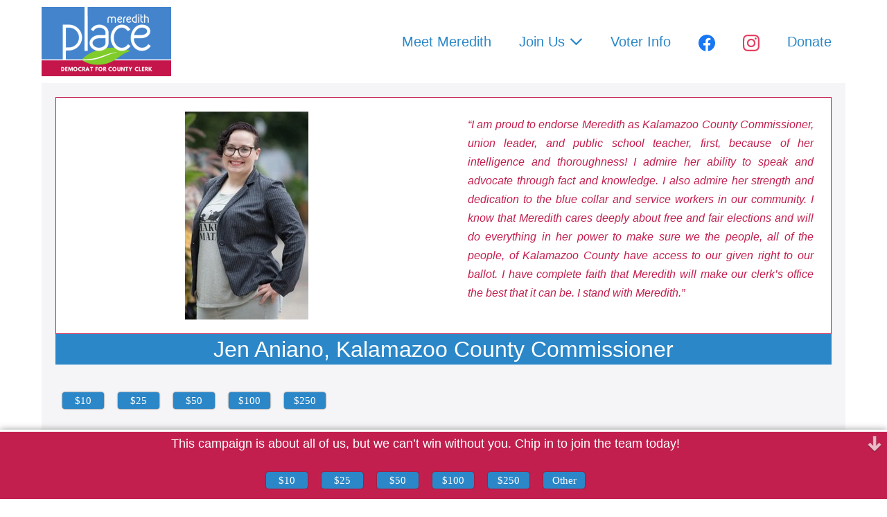

--- FILE ---
content_type: text/html; charset=UTF-8
request_url: https://meredithplace.com/jen-aniano/
body_size: 11912
content:
<!DOCTYPE html>

<html lang="en-US">

<head>
	<meta charset="UTF-8">
	<meta name="viewport" content="width=device-width, initial-scale=1">
	<link rel="profile" href="http://gmpg.org/xfn/11">
	<title>Jen Aniano &#x2d; Kalamazoo County Commissioner &#x2d; Meredith Place for Kalamazoo County Clerk/Register</title>

<!-- The SEO Framework by Sybre Waaijer -->
<meta name="robots" content="max-snippet:-1,max-image-preview:standard,max-video-preview:-1" />
<link rel="canonical" href="https://meredithplace.com/jen-aniano/" />
<meta name="description" content="&ldquo;I am proud to endorse Meredith as Kalamazoo County Commissioner, union leader, and public school teacher, first, because of her intelligence and thoroughness!" />
<meta property="og:type" content="article" />
<meta property="og:locale" content="en_US" />
<meta property="og:site_name" content="Meredith Place for Kalamazoo County Clerk/Register" />
<meta property="og:title" content="Jen Aniano &#x2d; Kalamazoo County Commissioner &#x2d; Meredith Place for Kalamazoo County Clerk/Register" />
<meta property="og:description" content="&ldquo;I am proud to endorse Meredith as Kalamazoo County Commissioner, union leader, and public school teacher, first, because of her intelligence and thoroughness! I admire her ability to speak and&#8230;" />
<meta property="og:url" content="https://meredithplace.com/jen-aniano/" />
<meta property="og:image" content="https://meredithplace.com/wp-content/uploads/2020/06/jen_aniano_300.png" />
<meta property="og:image:width" content="300" />
<meta property="og:image:height" content="300" />
<meta property="article:published_time" content="2020-06-08T01:39:19+00:00" />
<meta property="article:modified_time" content="2020-06-10T14:21:07+00:00" />
<meta name="twitter:card" content="summary_large_image" />
<meta name="twitter:title" content="Jen Aniano &#x2d; Kalamazoo County Commissioner &#x2d; Meredith Place for Kalamazoo County Clerk/Register" />
<meta name="twitter:description" content="&ldquo;I am proud to endorse Meredith as Kalamazoo County Commissioner, union leader, and public school teacher, first, because of her intelligence and thoroughness! I admire her ability to speak and&#8230;" />
<meta name="twitter:image" content="https://meredithplace.com/wp-content/uploads/2020/06/jen_aniano_300.png" />
<meta name="google-site-verification" content="gAo89rebypOVPpnnmpM_S2S82vHOXnGwCzqcnvpH_cE" />
<script type="application/ld+json">{"@context":"https://schema.org","@graph":[{"@type":"WebSite","@id":"https://meredithplace.com/#/schema/WebSite","url":"https://meredithplace.com/","name":"Meredith Place for Kalamazoo County Clerk/Register","inLanguage":"en-US","potentialAction":{"@type":"SearchAction","target":{"@type":"EntryPoint","urlTemplate":"https://meredithplace.com/search/{search_term_string}/"},"query-input":"required name=search_term_string"},"publisher":{"@type":"Organization","@id":"https://meredithplace.com/#/schema/Organization","name":"Meredith Place for Kalamazoo County Clerk/Register","url":"https://meredithplace.com/","logo":{"@type":"ImageObject","url":"https://meredithplace.com/wp-content/uploads/2020/05/logo_100.png","contentUrl":"https://meredithplace.com/wp-content/uploads/2020/05/logo_100.png","width":187,"height":100}}},{"@type":"WebPage","@id":"https://meredithplace.com/jen-aniano/","url":"https://meredithplace.com/jen-aniano/","name":"Jen Aniano &#x2d; Kalamazoo County Commissioner &#x2d; Meredith Place for Kalamazoo County Clerk/Register","description":"&ldquo;I am proud to endorse Meredith as Kalamazoo County Commissioner, union leader, and public school teacher, first, because of her intelligence and thoroughness!","inLanguage":"en-US","isPartOf":{"@id":"https://meredithplace.com/#/schema/WebSite"},"breadcrumb":{"@type":"BreadcrumbList","@id":"https://meredithplace.com/#/schema/BreadcrumbList","itemListElement":[{"@type":"ListItem","position":1,"item":"https://meredithplace.com/","name":"Meredith Place for Kalamazoo County Clerk/Register"},{"@type":"ListItem","position":2,"item":"https://meredithplace.com/category/endorsement/","name":"Category: Endorsement"},{"@type":"ListItem","position":3,"name":"Jen Aniano &#x2d; Kalamazoo County Commissioner"}]},"potentialAction":{"@type":"ReadAction","target":"https://meredithplace.com/jen-aniano/"},"datePublished":"2020-06-08T01:39:19+00:00","dateModified":"2020-06-10T14:21:07+00:00","author":{"@type":"Person","@id":"https://meredithplace.com/#/schema/Person/b4fc547f2bf96f06df6e0f9be8be02e6","name":"meredith_admin"}}]}</script>
<!-- / The SEO Framework by Sybre Waaijer | 88.11ms meta | 16.02ms boot -->

<link rel='dns-prefetch' href='//maxcdn.bootstrapcdn.com' />
		<style class="wpbf-google-fonts"></style>
		<style id='wp-img-auto-sizes-contain-inline-css'>
img:is([sizes=auto i],[sizes^="auto," i]){contain-intrinsic-size:3000px 1500px}
/*# sourceURL=wp-img-auto-sizes-contain-inline-css */
</style>
<link rel='stylesheet' id='sbi_styles-css' href='https://meredithplace.com/wp-content/plugins/instagram-feed/css/sbi-styles.min.css' media='all' />
<style id='wp-block-library-inline-css'>
:root{--wp-block-synced-color:#7a00df;--wp-block-synced-color--rgb:122,0,223;--wp-bound-block-color:var(--wp-block-synced-color);--wp-editor-canvas-background:#ddd;--wp-admin-theme-color:#007cba;--wp-admin-theme-color--rgb:0,124,186;--wp-admin-theme-color-darker-10:#006ba1;--wp-admin-theme-color-darker-10--rgb:0,107,160.5;--wp-admin-theme-color-darker-20:#005a87;--wp-admin-theme-color-darker-20--rgb:0,90,135;--wp-admin-border-width-focus:2px}@media (min-resolution:192dpi){:root{--wp-admin-border-width-focus:1.5px}}.wp-element-button{cursor:pointer}:root .has-very-light-gray-background-color{background-color:#eee}:root .has-very-dark-gray-background-color{background-color:#313131}:root .has-very-light-gray-color{color:#eee}:root .has-very-dark-gray-color{color:#313131}:root .has-vivid-green-cyan-to-vivid-cyan-blue-gradient-background{background:linear-gradient(135deg,#00d084,#0693e3)}:root .has-purple-crush-gradient-background{background:linear-gradient(135deg,#34e2e4,#4721fb 50%,#ab1dfe)}:root .has-hazy-dawn-gradient-background{background:linear-gradient(135deg,#faaca8,#dad0ec)}:root .has-subdued-olive-gradient-background{background:linear-gradient(135deg,#fafae1,#67a671)}:root .has-atomic-cream-gradient-background{background:linear-gradient(135deg,#fdd79a,#004a59)}:root .has-nightshade-gradient-background{background:linear-gradient(135deg,#330968,#31cdcf)}:root .has-midnight-gradient-background{background:linear-gradient(135deg,#020381,#2874fc)}:root{--wp--preset--font-size--normal:16px;--wp--preset--font-size--huge:42px}.has-regular-font-size{font-size:1em}.has-larger-font-size{font-size:2.625em}.has-normal-font-size{font-size:var(--wp--preset--font-size--normal)}.has-huge-font-size{font-size:var(--wp--preset--font-size--huge)}.has-text-align-center{text-align:center}.has-text-align-left{text-align:left}.has-text-align-right{text-align:right}.has-fit-text{white-space:nowrap!important}#end-resizable-editor-section{display:none}.aligncenter{clear:both}.items-justified-left{justify-content:flex-start}.items-justified-center{justify-content:center}.items-justified-right{justify-content:flex-end}.items-justified-space-between{justify-content:space-between}.screen-reader-text{border:0;clip-path:inset(50%);height:1px;margin:-1px;overflow:hidden;padding:0;position:absolute;width:1px;word-wrap:normal!important}.screen-reader-text:focus{background-color:#ddd;clip-path:none;color:#444;display:block;font-size:1em;height:auto;left:5px;line-height:normal;padding:15px 23px 14px;text-decoration:none;top:5px;width:auto;z-index:100000}html :where(.has-border-color){border-style:solid}html :where([style*=border-top-color]){border-top-style:solid}html :where([style*=border-right-color]){border-right-style:solid}html :where([style*=border-bottom-color]){border-bottom-style:solid}html :where([style*=border-left-color]){border-left-style:solid}html :where([style*=border-width]){border-style:solid}html :where([style*=border-top-width]){border-top-style:solid}html :where([style*=border-right-width]){border-right-style:solid}html :where([style*=border-bottom-width]){border-bottom-style:solid}html :where([style*=border-left-width]){border-left-style:solid}html :where(img[class*=wp-image-]){height:auto;max-width:100%}:where(figure){margin:0 0 1em}html :where(.is-position-sticky){--wp-admin--admin-bar--position-offset:var(--wp-admin--admin-bar--height,0px)}@media screen and (max-width:600px){html :where(.is-position-sticky){--wp-admin--admin-bar--position-offset:0px}}

/*# sourceURL=wp-block-library-inline-css */
</style><style id='global-styles-inline-css'>
:root{--wp--preset--aspect-ratio--square: 1;--wp--preset--aspect-ratio--4-3: 4/3;--wp--preset--aspect-ratio--3-4: 3/4;--wp--preset--aspect-ratio--3-2: 3/2;--wp--preset--aspect-ratio--2-3: 2/3;--wp--preset--aspect-ratio--16-9: 16/9;--wp--preset--aspect-ratio--9-16: 9/16;--wp--preset--color--black: #000000;--wp--preset--color--cyan-bluish-gray: #abb8c3;--wp--preset--color--white: #ffffff;--wp--preset--color--pale-pink: #f78da7;--wp--preset--color--vivid-red: #cf2e2e;--wp--preset--color--luminous-vivid-orange: #ff6900;--wp--preset--color--luminous-vivid-amber: #fcb900;--wp--preset--color--light-green-cyan: #7bdcb5;--wp--preset--color--vivid-green-cyan: #00d084;--wp--preset--color--pale-cyan-blue: #8ed1fc;--wp--preset--color--vivid-cyan-blue: #0693e3;--wp--preset--color--vivid-purple: #9b51e0;--wp--preset--gradient--vivid-cyan-blue-to-vivid-purple: linear-gradient(135deg,rgb(6,147,227) 0%,rgb(155,81,224) 100%);--wp--preset--gradient--light-green-cyan-to-vivid-green-cyan: linear-gradient(135deg,rgb(122,220,180) 0%,rgb(0,208,130) 100%);--wp--preset--gradient--luminous-vivid-amber-to-luminous-vivid-orange: linear-gradient(135deg,rgb(252,185,0) 0%,rgb(255,105,0) 100%);--wp--preset--gradient--luminous-vivid-orange-to-vivid-red: linear-gradient(135deg,rgb(255,105,0) 0%,rgb(207,46,46) 100%);--wp--preset--gradient--very-light-gray-to-cyan-bluish-gray: linear-gradient(135deg,rgb(238,238,238) 0%,rgb(169,184,195) 100%);--wp--preset--gradient--cool-to-warm-spectrum: linear-gradient(135deg,rgb(74,234,220) 0%,rgb(151,120,209) 20%,rgb(207,42,186) 40%,rgb(238,44,130) 60%,rgb(251,105,98) 80%,rgb(254,248,76) 100%);--wp--preset--gradient--blush-light-purple: linear-gradient(135deg,rgb(255,206,236) 0%,rgb(152,150,240) 100%);--wp--preset--gradient--blush-bordeaux: linear-gradient(135deg,rgb(254,205,165) 0%,rgb(254,45,45) 50%,rgb(107,0,62) 100%);--wp--preset--gradient--luminous-dusk: linear-gradient(135deg,rgb(255,203,112) 0%,rgb(199,81,192) 50%,rgb(65,88,208) 100%);--wp--preset--gradient--pale-ocean: linear-gradient(135deg,rgb(255,245,203) 0%,rgb(182,227,212) 50%,rgb(51,167,181) 100%);--wp--preset--gradient--electric-grass: linear-gradient(135deg,rgb(202,248,128) 0%,rgb(113,206,126) 100%);--wp--preset--gradient--midnight: linear-gradient(135deg,rgb(2,3,129) 0%,rgb(40,116,252) 100%);--wp--preset--font-size--small: 14px;--wp--preset--font-size--medium: 20px;--wp--preset--font-size--large: 20px;--wp--preset--font-size--x-large: 42px;--wp--preset--font-size--tiny: 12px;--wp--preset--font-size--regular: 16px;--wp--preset--font-size--larger: 32px;--wp--preset--font-size--extra: 44px;--wp--preset--spacing--20: 0.44rem;--wp--preset--spacing--30: 0.67rem;--wp--preset--spacing--40: 1rem;--wp--preset--spacing--50: 1.5rem;--wp--preset--spacing--60: 2.25rem;--wp--preset--spacing--70: 3.38rem;--wp--preset--spacing--80: 5.06rem;--wp--preset--shadow--natural: 6px 6px 9px rgba(0, 0, 0, 0.2);--wp--preset--shadow--deep: 12px 12px 50px rgba(0, 0, 0, 0.4);--wp--preset--shadow--sharp: 6px 6px 0px rgba(0, 0, 0, 0.2);--wp--preset--shadow--outlined: 6px 6px 0px -3px rgb(255, 255, 255), 6px 6px rgb(0, 0, 0);--wp--preset--shadow--crisp: 6px 6px 0px rgb(0, 0, 0);}:root { --wp--style--global--content-size: 1000px;--wp--style--global--wide-size: 1400px; }:where(body) { margin: 0; }.wp-site-blocks > .alignleft { float: left; margin-right: 2em; }.wp-site-blocks > .alignright { float: right; margin-left: 2em; }.wp-site-blocks > .aligncenter { justify-content: center; margin-left: auto; margin-right: auto; }:where(.wp-site-blocks) > * { margin-block-start: 24px; margin-block-end: 0; }:where(.wp-site-blocks) > :first-child { margin-block-start: 0; }:where(.wp-site-blocks) > :last-child { margin-block-end: 0; }:root { --wp--style--block-gap: 24px; }:root :where(.is-layout-flow) > :first-child{margin-block-start: 0;}:root :where(.is-layout-flow) > :last-child{margin-block-end: 0;}:root :where(.is-layout-flow) > *{margin-block-start: 24px;margin-block-end: 0;}:root :where(.is-layout-constrained) > :first-child{margin-block-start: 0;}:root :where(.is-layout-constrained) > :last-child{margin-block-end: 0;}:root :where(.is-layout-constrained) > *{margin-block-start: 24px;margin-block-end: 0;}:root :where(.is-layout-flex){gap: 24px;}:root :where(.is-layout-grid){gap: 24px;}.is-layout-flow > .alignleft{float: left;margin-inline-start: 0;margin-inline-end: 2em;}.is-layout-flow > .alignright{float: right;margin-inline-start: 2em;margin-inline-end: 0;}.is-layout-flow > .aligncenter{margin-left: auto !important;margin-right: auto !important;}.is-layout-constrained > .alignleft{float: left;margin-inline-start: 0;margin-inline-end: 2em;}.is-layout-constrained > .alignright{float: right;margin-inline-start: 2em;margin-inline-end: 0;}.is-layout-constrained > .aligncenter{margin-left: auto !important;margin-right: auto !important;}.is-layout-constrained > :where(:not(.alignleft):not(.alignright):not(.alignfull)){max-width: var(--wp--style--global--content-size);margin-left: auto !important;margin-right: auto !important;}.is-layout-constrained > .alignwide{max-width: var(--wp--style--global--wide-size);}body .is-layout-flex{display: flex;}.is-layout-flex{flex-wrap: wrap;align-items: center;}.is-layout-flex > :is(*, div){margin: 0;}body .is-layout-grid{display: grid;}.is-layout-grid > :is(*, div){margin: 0;}body{padding-top: 0px;padding-right: 0px;padding-bottom: 0px;padding-left: 0px;}a:where(:not(.wp-element-button)){text-decoration: underline;}:root :where(.wp-element-button, .wp-block-button__link){background-color: #32373c;border-width: 0;color: #fff;font-family: inherit;font-size: inherit;font-style: inherit;font-weight: inherit;letter-spacing: inherit;line-height: inherit;padding-top: calc(0.667em + 2px);padding-right: calc(1.333em + 2px);padding-bottom: calc(0.667em + 2px);padding-left: calc(1.333em + 2px);text-decoration: none;text-transform: inherit;}.has-black-color{color: var(--wp--preset--color--black) !important;}.has-cyan-bluish-gray-color{color: var(--wp--preset--color--cyan-bluish-gray) !important;}.has-white-color{color: var(--wp--preset--color--white) !important;}.has-pale-pink-color{color: var(--wp--preset--color--pale-pink) !important;}.has-vivid-red-color{color: var(--wp--preset--color--vivid-red) !important;}.has-luminous-vivid-orange-color{color: var(--wp--preset--color--luminous-vivid-orange) !important;}.has-luminous-vivid-amber-color{color: var(--wp--preset--color--luminous-vivid-amber) !important;}.has-light-green-cyan-color{color: var(--wp--preset--color--light-green-cyan) !important;}.has-vivid-green-cyan-color{color: var(--wp--preset--color--vivid-green-cyan) !important;}.has-pale-cyan-blue-color{color: var(--wp--preset--color--pale-cyan-blue) !important;}.has-vivid-cyan-blue-color{color: var(--wp--preset--color--vivid-cyan-blue) !important;}.has-vivid-purple-color{color: var(--wp--preset--color--vivid-purple) !important;}.has-black-background-color{background-color: var(--wp--preset--color--black) !important;}.has-cyan-bluish-gray-background-color{background-color: var(--wp--preset--color--cyan-bluish-gray) !important;}.has-white-background-color{background-color: var(--wp--preset--color--white) !important;}.has-pale-pink-background-color{background-color: var(--wp--preset--color--pale-pink) !important;}.has-vivid-red-background-color{background-color: var(--wp--preset--color--vivid-red) !important;}.has-luminous-vivid-orange-background-color{background-color: var(--wp--preset--color--luminous-vivid-orange) !important;}.has-luminous-vivid-amber-background-color{background-color: var(--wp--preset--color--luminous-vivid-amber) !important;}.has-light-green-cyan-background-color{background-color: var(--wp--preset--color--light-green-cyan) !important;}.has-vivid-green-cyan-background-color{background-color: var(--wp--preset--color--vivid-green-cyan) !important;}.has-pale-cyan-blue-background-color{background-color: var(--wp--preset--color--pale-cyan-blue) !important;}.has-vivid-cyan-blue-background-color{background-color: var(--wp--preset--color--vivid-cyan-blue) !important;}.has-vivid-purple-background-color{background-color: var(--wp--preset--color--vivid-purple) !important;}.has-black-border-color{border-color: var(--wp--preset--color--black) !important;}.has-cyan-bluish-gray-border-color{border-color: var(--wp--preset--color--cyan-bluish-gray) !important;}.has-white-border-color{border-color: var(--wp--preset--color--white) !important;}.has-pale-pink-border-color{border-color: var(--wp--preset--color--pale-pink) !important;}.has-vivid-red-border-color{border-color: var(--wp--preset--color--vivid-red) !important;}.has-luminous-vivid-orange-border-color{border-color: var(--wp--preset--color--luminous-vivid-orange) !important;}.has-luminous-vivid-amber-border-color{border-color: var(--wp--preset--color--luminous-vivid-amber) !important;}.has-light-green-cyan-border-color{border-color: var(--wp--preset--color--light-green-cyan) !important;}.has-vivid-green-cyan-border-color{border-color: var(--wp--preset--color--vivid-green-cyan) !important;}.has-pale-cyan-blue-border-color{border-color: var(--wp--preset--color--pale-cyan-blue) !important;}.has-vivid-cyan-blue-border-color{border-color: var(--wp--preset--color--vivid-cyan-blue) !important;}.has-vivid-purple-border-color{border-color: var(--wp--preset--color--vivid-purple) !important;}.has-vivid-cyan-blue-to-vivid-purple-gradient-background{background: var(--wp--preset--gradient--vivid-cyan-blue-to-vivid-purple) !important;}.has-light-green-cyan-to-vivid-green-cyan-gradient-background{background: var(--wp--preset--gradient--light-green-cyan-to-vivid-green-cyan) !important;}.has-luminous-vivid-amber-to-luminous-vivid-orange-gradient-background{background: var(--wp--preset--gradient--luminous-vivid-amber-to-luminous-vivid-orange) !important;}.has-luminous-vivid-orange-to-vivid-red-gradient-background{background: var(--wp--preset--gradient--luminous-vivid-orange-to-vivid-red) !important;}.has-very-light-gray-to-cyan-bluish-gray-gradient-background{background: var(--wp--preset--gradient--very-light-gray-to-cyan-bluish-gray) !important;}.has-cool-to-warm-spectrum-gradient-background{background: var(--wp--preset--gradient--cool-to-warm-spectrum) !important;}.has-blush-light-purple-gradient-background{background: var(--wp--preset--gradient--blush-light-purple) !important;}.has-blush-bordeaux-gradient-background{background: var(--wp--preset--gradient--blush-bordeaux) !important;}.has-luminous-dusk-gradient-background{background: var(--wp--preset--gradient--luminous-dusk) !important;}.has-pale-ocean-gradient-background{background: var(--wp--preset--gradient--pale-ocean) !important;}.has-electric-grass-gradient-background{background: var(--wp--preset--gradient--electric-grass) !important;}.has-midnight-gradient-background{background: var(--wp--preset--gradient--midnight) !important;}.has-small-font-size{font-size: var(--wp--preset--font-size--small) !important;}.has-medium-font-size{font-size: var(--wp--preset--font-size--medium) !important;}.has-large-font-size{font-size: var(--wp--preset--font-size--large) !important;}.has-x-large-font-size{font-size: var(--wp--preset--font-size--x-large) !important;}.has-tiny-font-size{font-size: var(--wp--preset--font-size--tiny) !important;}.has-regular-font-size{font-size: var(--wp--preset--font-size--regular) !important;}.has-larger-font-size{font-size: var(--wp--preset--font-size--larger) !important;}.has-extra-font-size{font-size: var(--wp--preset--font-size--extra) !important;}
/*# sourceURL=global-styles-inline-css */
</style>

<link rel='stylesheet' id='siteorigin-panels-front-css' href='https://meredithplace.com/wp-content/plugins/siteorigin-panels/css/front-flex.min.css' media='all' />
<link rel='stylesheet' id='sow-image-default-c67d20f9f743-283-css' href='https://meredithplace.com/wp-content/uploads/siteorigin-widgets/sow-image-default-c67d20f9f743-283.css' media='all' />
<link rel='stylesheet' id='sow-headline-default-158a8390f9e8-283-css' href='https://meredithplace.com/wp-content/uploads/siteorigin-widgets/sow-headline-default-158a8390f9e8-283.css' media='all' />
<link rel='stylesheet' id='cff-css' href='https://meredithplace.com/wp-content/plugins/custom-facebook-feed/assets/css/cff-style.min.css' media='all' />
<link rel='stylesheet' id='sb-font-awesome-css' href='https://maxcdn.bootstrapcdn.com/font-awesome/4.7.0/css/font-awesome.min.css' media='all' />
<link rel='stylesheet' id='wpbf-icon-font-css' href='https://meredithplace.com/wp-content/themes/page-builder-framework/css/min/iconfont-min.css' media='all' />
<link rel='stylesheet' id='wpbf-style-css' href='https://meredithplace.com/wp-content/themes/page-builder-framework/css/min/style-min.css' media='all' />
<link rel='stylesheet' id='wpbf-responsive-css' href='https://meredithplace.com/wp-content/themes/page-builder-framework/css/min/responsive-min.css' media='all' />
<link rel='stylesheet' id='wpbf-premium-css' href='https://meredithplace.com/wp-content/plugins/wpbf-premium/css/wpbf-premium.css' media='all' />
<style id='wpbf-premium-inline-css'>
body,button,input,optgroup,select,textarea,h1,h2,h3,h4,h5,h6{font-family:-apple-system,BlinkMacSystemFont,"Segoe UI",Roboto,Oxygen-Sans,Ubuntu,Cantarell,"Helvetica Neue",sans-serif;font-weight:400;font-style:normal;}@media screen and (max-width:768px){.scrolltop{right:10px;bottom:10px;}}.scrolltop{border-radius:10px;}.wpbf-button,input[type="submit"]{background:#2b87c8;}.wpbf-button-primary{background:#2b87c8;}.wp-block-button__link:not(.has-background){background:#2b87c8;}.is-style-outline .wp-block-button__link:not(.has-text-color){border-color:#2b87c8;color:#2b87c8;}.wpbf-archive-content .wpbf-post{text-align:left;}.wpbf-nav-wrapper{padding-top:10px;padding-bottom:10px;}.wpbf-navigation:not(.wpbf-navigation-transparent):not(.wpbf-navigation-active){background-color:#ffffff;}.wpbf-navigation .wpbf-menu a,.wpbf-mobile-menu a,.wpbf-close{color:#2b87c8;}.wpbf-navigation .wpbf-menu a:hover,.wpbf-mobile-menu a:hover{color:#c31f4e;}.wpbf-navigation .wpbf-menu > .current-menu-item > a,.wpbf-mobile-menu > .current-menu-item > a{color:#c31f4e!important;}.wpbf-navigation .wpbf-menu a,.wpbf-mobile-menu a{font-size:20px;}.wpbf-sub-menu > .menu-item-has-children:not(.wpbf-mega-menu) .sub-menu{width:268px;}.wpbf-navigation .wpbf-menu .sub-menu a{font-size:16px;}.wpbf-page-footer{background-color:#e8e8e8;}.wpbf-navigation-transparent,.wpbf-navigation-transparent .wpbf-mobile-nav-wrapper{background-color:rgba(255,255,255,0.6);}.wpbf-navigation .wpbf-menu .wpbf-cta-menu-item a,.wpbf-mobile-menu .wpbf-cta-menu-item a{background:#2b87c8;}.wpbf-navigation .wpbf-menu .wpbf-cta-menu-item a:hover,.wpbf-mobile-menu .wpbf-cta-menu-item a:hover{color:;}.wpbf-navigation .wpbf-menu .wpbf-cta-menu-item a:hover,.wpbf-mobile-menu .wpbf-cta-menu-item a:hover{background:#2b87c8;}
/*# sourceURL=wpbf-premium-inline-css */
</style>
<script src="https://meredithplace.com/wp-includes/js/jquery/jquery.min.js" id="jquery-core-js"></script>

		<!-- GA Google Analytics @ https://m0n.co/ga -->
		<script>
			(function(i,s,o,g,r,a,m){i['GoogleAnalyticsObject']=r;i[r]=i[r]||function(){
			(i[r].q=i[r].q||[]).push(arguments)},i[r].l=1*new Date();a=s.createElement(o),
			m=s.getElementsByTagName(o)[0];a.async=1;a.src=g;m.parentNode.insertBefore(a,m)
			})(window,document,'script','https://www.google-analytics.com/analytics.js','ga');
			ga('create', 'UA-165917412-5', 'auto');
			ga('send', 'pageview');
		</script>

	        <style>
            span[class*="simple-icon-"] {
            	width: 1.5rem;
            	height: 1.5rem;
            	display: inline-block;

            }
            span[class*="simple-icon-"] svg {
            	display: inline-block;
            	vertical-align: middle;
                height: inherit;
                width: inherit;
            }
        </style>
    <link rel="pingback" href="https://meredithplace.com/xmlrpc.php"><style>.recentcomments a{display:inline !important;padding:0 !important;margin:0 !important;}</style><!-- Instagram Feed CSS -->
<style type="text/css">
#sb_instagram .sbi_photo {
    height: auto !important;
    background: none !important;
}
#sb_instagram .sbi_photo img {
    display: block !important;
}
</style>
<style media="all" id="siteorigin-panels-layouts-head">/* Layout 283 */ #pgc-283-0-0 , #pgc-283-0-1 { width:50%;width:calc(50% - ( 0.5 * 30px ) ) } #pg-283-0 , #pl-283 .so-panel:last-of-type { margin-bottom:0px } #pgc-283-1-0 , #pgc-283-2-0 { width:100%;width:calc(100% - ( 0 * 30px ) ) } #pg-283-1 , #pl-283 .so-panel { margin-bottom:30px } #pg-283-0> .panel-row-style { background-color:#ffffff;border:1px solid #c31f4e;padding:5px 5px 5px 5px } #pg-283-0.panel-has-style > .panel-row-style, #pg-283-0.panel-no-style { -webkit-align-items:center;align-items:center } #pgc-283-0-0> .panel-cell-style { color:#c31f4e;padding:10px 10px 10px 10px } #pgc-283-0-0 , #pgc-283-0-1 { align-self:auto } #pgc-283-0-1> .panel-cell-style { color:#c31f4e;padding:20px 20px 20px 20px } #pg-283-1.panel-has-style > .panel-row-style, #pg-283-1.panel-no-style , #pg-283-2.panel-has-style > .panel-row-style, #pg-283-2.panel-no-style { -webkit-align-items:flex-start;align-items:flex-start } #panel-283-1-0-0> .panel-widget-style { background-color:#2b87c8 } @media (max-width:780px){ #pg-283-0.panel-no-style, #pg-283-0.panel-has-style > .panel-row-style, #pg-283-0 , #pg-283-1.panel-no-style, #pg-283-1.panel-has-style > .panel-row-style, #pg-283-1 , #pg-283-2.panel-no-style, #pg-283-2.panel-has-style > .panel-row-style, #pg-283-2 { -webkit-flex-direction:column;-ms-flex-direction:column;flex-direction:column } #pg-283-0 > .panel-grid-cell , #pg-283-0 > .panel-row-style > .panel-grid-cell , #pg-283-1 > .panel-grid-cell , #pg-283-1 > .panel-row-style > .panel-grid-cell , #pg-283-2 > .panel-grid-cell , #pg-283-2 > .panel-row-style > .panel-grid-cell { width:100%;margin-right:0 } #pgc-283-0-0 { margin-bottom:30px } #pl-283 .panel-grid-cell { padding:0 } #pl-283 .panel-grid .panel-grid-cell-empty { display:none } #pl-283 .panel-grid .panel-grid-cell-mobile-last { margin-bottom:0px } #pgc-283-0-1> .panel-cell-style { padding:10px 10px 10px 10px }  } </style><link rel="icon" href="https://meredithplace.com/wp-content/uploads/2020/05/cropped-favicon-32x32.png" sizes="32x32" />
<link rel="icon" href="https://meredithplace.com/wp-content/uploads/2020/05/cropped-favicon-192x192.png" sizes="192x192" />
<link rel="apple-touch-icon" href="https://meredithplace.com/wp-content/uploads/2020/05/cropped-favicon-180x180.png" />
<meta name="msapplication-TileImage" content="https://meredithplace.com/wp-content/uploads/2020/05/cropped-favicon-270x270.png" />
		<style id="wp-custom-css">
			#inner-content {
	padding-top: 0px;

}

.wpbf-page-footer { 
	margin-bottom: 100px;
}

.wpbf-sub-menu > .menu-item-has-children > .sub-menu {
    border-radius: 8px;
}

.wpbf-cta-menu-item a {
	border-radius: 8px;
}		</style>
		<link rel='stylesheet' id='so-css-page-builder-framework-css' href='https://meredithplace.com/wp-content/uploads/so-css/so-css-page-builder-framework.css' media='all' />
<link rel='stylesheet' id='sow-headline-default-bea1953a34e4-283-css' href='https://meredithplace.com/wp-content/uploads/siteorigin-widgets/sow-headline-default-bea1953a34e4-283.css' media='all' />
</head>

<body class="wp-singular post-template-default single single-post postid-283 single-format-standard wp-custom-logo wp-theme-page-builder-framework siteorigin-panels siteorigin-panels-before-js wpbf wpbf-jen-aniano wpbf-no-sidebar" itemscope="itemscope" itemtype="https://schema.org/Blog">

	<a class="screen-reader-text skip-link" href="#content" title="Skip to content">Skip to content</a>

	
	
	<div id="container" class="hfeed wpbf-page">

		
		
<header id="header" class="wpbf-page-header" itemscope="itemscope" itemtype="https://schema.org/WPHeader">

	
	
	<div class="wpbf-navigation" data-sub-menu-animation-duration="250">

		
		
<div class="wpbf-container wpbf-container-center wpbf-visible-large wpbf-nav-wrapper wpbf-menu-right">

	<div class="wpbf-grid wpbf-grid-collapse">

		<div class="wpbf-1-4 wpbf-logo-container">

			<div class="wpbf-logo" itemscope="itemscope" itemtype="https://schema.org/Organization"><a href="https://meredithplace.com" itemprop="url"><img src="https://meredithplace.com/wp-content/uploads/2020/05/logo_100.png" alt="Meredith Place for Kalamazoo County Clerk/Register" title="Meredith Place for Kalamazoo County Clerk/Register" width="187" height="100" itemprop="logo" /></a></div>
		</div>

		<div class="wpbf-3-4 wpbf-menu-container">

			
			<nav id="navigation" class="wpbf-clearfix" itemscope="itemscope" itemtype="https://schema.org/SiteNavigationElement" aria-label="Site Navigation">

				
				
		<style class="wpbf-mega-menu-styles">
					</style>

		<ul id="menu-main" class="wpbf-menu wpbf-sub-menu wpbf-sub-menu-align-left wpbf-sub-menu-animation-fade wpbf-menu-effect-none wpbf-menu-animation-fade wpbf-menu-align-center"><li class="menu-item"><a href="/#about">Meet Meredith</a></li>
<li class="menu-item menu-item-has-children"><a href="https://meredithplace.com/volunteer/">Join Us <i class="wpbff wpbff-arrow-down" aria-hidden="true"></i></a>
<ul class="sub-menu">
	<li class="menu-item"><a href="https://meredithplace.com/volunteer/">Volunteer/Request a Yard Sign</a></li>
	<li class="menu-item"><a target="_blank" href="https://docs.google.com/forms/d/e/1FAIpQLSdksG-GxGjWdtc6TreuWUjXqRU_7_gch405MajtC0NnCqi6BQ/viewform">Apply to be an Intern</a></li>
</ul>
</li>
<li class="menu-item"><a target="_blank" href="https://mvic.sos.state.mi.us/registervoter">Voter Info</a></li>
<li class="menu-item"><a target="_blank" href="https://www.facebook.com/vote4meredith"><span class="simple-icon-facebook" style="fill:#1877F2;"><svg role="img" xmlns="http://www.w3.org/2000/svg" viewBox="0 0 24 24"><title>Facebook</title><path d="M24 12.073c0-6.627-5.373-12-12-12s-12 5.373-12 12c0 5.99 4.388 10.954 10.125 11.854v-8.385H7.078v-3.47h3.047V9.43c0-3.007 1.792-4.669 4.533-4.669 1.312 0 2.686.235 2.686.235v2.953H15.83c-1.491 0-1.956.925-1.956 1.874v2.25h3.328l-.532 3.47h-2.796v8.385C19.612 23.027 24 18.062 24 12.073z" /></svg></span></a></li>
<li class="menu-item"><a target="_blank" href="https://www.instagram.com/vote4meredith"><span class="simple-icon-instagram" style="fill:#E4405F;"><svg role="img" viewBox="0 0 24 24" xmlns="http://www.w3.org/2000/svg"><title>Instagram</title><path d="M12 0C8.74 0 8.333.015 7.053.072 5.775.132 4.905.333 4.14.63c-.789.306-1.459.717-2.126 1.384S.935 3.35.63 4.14C.333 4.905.131 5.775.072 7.053.012 8.333 0 8.74 0 12s.015 3.667.072 4.947c.06 1.277.261 2.148.558 2.913.306.788.717 1.459 1.384 2.126.667.666 1.336 1.079 2.126 1.384.766.296 1.636.499 2.913.558C8.333 23.988 8.74 24 12 24s3.667-.015 4.947-.072c1.277-.06 2.148-.262 2.913-.558.788-.306 1.459-.718 2.126-1.384.666-.667 1.079-1.335 1.384-2.126.296-.765.499-1.636.558-2.913.06-1.28.072-1.687.072-4.947s-.015-3.667-.072-4.947c-.06-1.277-.262-2.149-.558-2.913-.306-.789-.718-1.459-1.384-2.126C21.319 1.347 20.651.935 19.86.63c-.765-.297-1.636-.499-2.913-.558C15.667.012 15.26 0 12 0zm0 2.16c3.203 0 3.585.016 4.85.071 1.17.055 1.805.249 2.227.415.562.217.96.477 1.382.896.419.42.679.819.896 1.381.164.422.36 1.057.413 2.227.057 1.266.07 1.646.07 4.85s-.015 3.585-.074 4.85c-.061 1.17-.256 1.805-.421 2.227-.224.562-.479.96-.899 1.382-.419.419-.824.679-1.38.896-.42.164-1.065.36-2.235.413-1.274.057-1.649.07-4.859.07-3.211 0-3.586-.015-4.859-.074-1.171-.061-1.816-.256-2.236-.421-.569-.224-.96-.479-1.379-.899-.421-.419-.69-.824-.9-1.38-.165-.42-.359-1.065-.42-2.235-.045-1.26-.061-1.649-.061-4.844 0-3.196.016-3.586.061-4.861.061-1.17.255-1.814.42-2.234.21-.57.479-.96.9-1.381.419-.419.81-.689 1.379-.898.42-.166 1.051-.361 2.221-.421 1.275-.045 1.65-.06 4.859-.06l.045.03zm0 3.678c-3.405 0-6.162 2.76-6.162 6.162 0 3.405 2.76 6.162 6.162 6.162 3.405 0 6.162-2.76 6.162-6.162 0-3.405-2.76-6.162-6.162-6.162zM12 16c-2.21 0-4-1.79-4-4s1.79-4 4-4 4 1.79 4 4-1.79 4-4 4zm7.846-10.405c0 .795-.646 1.44-1.44 1.44-.795 0-1.44-.646-1.44-1.44 0-.794.646-1.439 1.44-1.439.793-.001 1.44.645 1.44 1.439z" /></svg></span></a></li>
<li class="menu-item"><a target="_blank" href="https://secure.actblue.com/donate/ctemeredithplace">Donate</a></li>
</ul>
				
			</nav>

			
		</div>

	</div>

</div>

		
<div class="wpbf-mobile-menu-hamburger wpbf-hidden-large">

	<div class="wpbf-mobile-nav-wrapper wpbf-container wpbf-container-center">

		<div class="wpbf-mobile-logo-container wpbf-2-3">

			<div class="wpbf-mobile-logo" itemscope="itemscope" itemtype="https://schema.org/Organization"><a href="https://meredithplace.com" itemprop="url"><img src="https://meredithplace.com/wp-content/uploads/2020/05/logo_100.png" alt="Meredith Place for Kalamazoo County Clerk/Register" title="Meredith Place for Kalamazoo County Clerk/Register" width="187" height="100" itemprop="logo" /></a></div>
		</div>

		<div class="wpbf-menu-toggle-container wpbf-1-3">

			
			
				<button id="wpbf-mobile-menu-toggle" class="wpbf-mobile-nav-item wpbf-mobile-menu-toggle wpbff wpbff-hamburger" aria-label="Mobile Site Navigation" aria-controls="navigation" aria-expanded="false" aria-haspopup="true">
					<span class="screen-reader-text">Menu Toggle</span>
				</button>

			

			
		</div>

	</div>

	<div class="wpbf-mobile-menu-container">

		
		<nav id="mobile-navigation" itemscope="itemscope" itemtype="https://schema.org/SiteNavigationElement" aria-labelledby="wpbf-mobile-menu-toggle">

			
			<ul id="menu-main-1" class="wpbf-mobile-menu"><li class="menu-item"><a href="/#about">Meet Meredith</a></li>
<li class="menu-item menu-item-has-children"><a href="https://meredithplace.com/volunteer/">Join Us</a><button class="wpbf-submenu-toggle" aria-expanded="false"><span class="screen-reader-text">Menu Toggle</span><i class="wpbff wpbff-arrow-down" aria-hidden="true"></i></button>
<ul class="sub-menu">
	<li class="menu-item"><a href="https://meredithplace.com/volunteer/">Volunteer/Request a Yard Sign</a></li>
	<li class="menu-item"><a target="_blank" href="https://docs.google.com/forms/d/e/1FAIpQLSdksG-GxGjWdtc6TreuWUjXqRU_7_gch405MajtC0NnCqi6BQ/viewform">Apply to be an Intern</a></li>
</ul>
</li>
<li class="menu-item"><a target="_blank" href="https://mvic.sos.state.mi.us/registervoter">Voter Info</a></li>
<li class="menu-item"><a target="_blank" href="https://www.facebook.com/vote4meredith"><span class="simple-icon-facebook" style="fill:#1877F2;"><svg role="img" xmlns="http://www.w3.org/2000/svg" viewBox="0 0 24 24"><title>Facebook</title><path d="M24 12.073c0-6.627-5.373-12-12-12s-12 5.373-12 12c0 5.99 4.388 10.954 10.125 11.854v-8.385H7.078v-3.47h3.047V9.43c0-3.007 1.792-4.669 4.533-4.669 1.312 0 2.686.235 2.686.235v2.953H15.83c-1.491 0-1.956.925-1.956 1.874v2.25h3.328l-.532 3.47h-2.796v8.385C19.612 23.027 24 18.062 24 12.073z" /></svg></span></a></li>
<li class="menu-item"><a target="_blank" href="https://www.instagram.com/vote4meredith"><span class="simple-icon-instagram" style="fill:#E4405F;"><svg role="img" viewBox="0 0 24 24" xmlns="http://www.w3.org/2000/svg"><title>Instagram</title><path d="M12 0C8.74 0 8.333.015 7.053.072 5.775.132 4.905.333 4.14.63c-.789.306-1.459.717-2.126 1.384S.935 3.35.63 4.14C.333 4.905.131 5.775.072 7.053.012 8.333 0 8.74 0 12s.015 3.667.072 4.947c.06 1.277.261 2.148.558 2.913.306.788.717 1.459 1.384 2.126.667.666 1.336 1.079 2.126 1.384.766.296 1.636.499 2.913.558C8.333 23.988 8.74 24 12 24s3.667-.015 4.947-.072c1.277-.06 2.148-.262 2.913-.558.788-.306 1.459-.718 2.126-1.384.666-.667 1.079-1.335 1.384-2.126.296-.765.499-1.636.558-2.913.06-1.28.072-1.687.072-4.947s-.015-3.667-.072-4.947c-.06-1.277-.262-2.149-.558-2.913-.306-.789-.718-1.459-1.384-2.126C21.319 1.347 20.651.935 19.86.63c-.765-.297-1.636-.499-2.913-.558C15.667.012 15.26 0 12 0zm0 2.16c3.203 0 3.585.016 4.85.071 1.17.055 1.805.249 2.227.415.562.217.96.477 1.382.896.419.42.679.819.896 1.381.164.422.36 1.057.413 2.227.057 1.266.07 1.646.07 4.85s-.015 3.585-.074 4.85c-.061 1.17-.256 1.805-.421 2.227-.224.562-.479.96-.899 1.382-.419.419-.824.679-1.38.896-.42.164-1.065.36-2.235.413-1.274.057-1.649.07-4.859.07-3.211 0-3.586-.015-4.859-.074-1.171-.061-1.816-.256-2.236-.421-.569-.224-.96-.479-1.379-.899-.421-.419-.69-.824-.9-1.38-.165-.42-.359-1.065-.42-2.235-.045-1.26-.061-1.649-.061-4.844 0-3.196.016-3.586.061-4.861.061-1.17.255-1.814.42-2.234.21-.57.479-.96.9-1.381.419-.419.81-.689 1.379-.898.42-.166 1.051-.361 2.221-.421 1.275-.045 1.65-.06 4.859-.06l.045.03zm0 3.678c-3.405 0-6.162 2.76-6.162 6.162 0 3.405 2.76 6.162 6.162 6.162 3.405 0 6.162-2.76 6.162-6.162 0-3.405-2.76-6.162-6.162-6.162zM12 16c-2.21 0-4-1.79-4-4s1.79-4 4-4 4 1.79 4 4-1.79 4-4 4zm7.846-10.405c0 .795-.646 1.44-1.44 1.44-.795 0-1.44-.646-1.44-1.44 0-.794.646-1.439 1.44-1.439.793-.001 1.44.645 1.44 1.439z" /></svg></span></a></li>
<li class="menu-item"><a target="_blank" href="https://secure.actblue.com/donate/ctemeredithplace">Donate</a></li>
</ul>
			
		</nav>

		
	</div>

</div>

		
	</div>

	
</header>

		
<div id="content">

	
	
	<div id="inner-content" class="wpbf-container wpbf-container-center wpbf-padding-medium">
		
		<div class="wpbf-grid wpbf-main-grid wpbf-grid-medium">

			
			<main id="main" class="wpbf-main wpbf-medium-2-3 wpbf-single-content wpbf-post-content">

				
				
				
				
<article id="post-283" class="wpbf-post-layout-default wpbf-post-style-boxed post-283 post type-post status-publish format-standard has-post-thumbnail hentry category-endorsement wpbf-post" itemscope="itemscope" itemtype="https://schema.org/CreativeWork">

	<div class="wpbf-article-wrapper">

		
		<header class="article-header">

			
		</header>

		<section class="entry-content article-content" itemprop="text">

			
			<div id="pl-283"  class="panel-layout" ><div id="pg-283-0"  class="panel-grid panel-has-style" ><div class="panel-row-style panel-row-style-for-283-0" ><div id="pgc-283-0-0"  class="panel-grid-cell" ><div class="panel-cell-style panel-cell-style-for-283-0-0" ><div id="panel-283-0-0-0" class="so-panel widget widget_sow-image panel-first-child panel-last-child" data-index="0" ><div class="endorse_image panel-widget-style panel-widget-style-for-283-0-0-0" ><div
			
			class="so-widget-sow-image so-widget-sow-image-default-c67d20f9f743-283"
			
		>
<div class="sow-image-container">
		<img 
	src="https://meredithplace.com/wp-content/uploads/2020/06/jen_aniano_300.png" width="300" height="300" srcset="https://meredithplace.com/wp-content/uploads/2020/06/jen_aniano_300.png 300w, https://meredithplace.com/wp-content/uploads/2020/06/jen_aniano_300-150x150.png 150w" sizes="(max-width: 300px) 100vw, 300px" alt="" 		class="so-widget-image"/>
	</div>

</div></div></div></div></div><div id="pgc-283-0-1"  class="panel-grid-cell" ><div class="panel-cell-style panel-cell-style-for-283-0-1" ><div id="panel-283-0-1-0" class="so-panel widget widget_sow-editor panel-first-child panel-last-child" data-index="1" ><div
			
			class="so-widget-sow-editor so-widget-sow-editor-base"
			
		>
<div class="siteorigin-widget-tinymce textwidget">
	<p style="text-align: justify;"><em>“I am proud to endorse Meredith as Kalamazoo County Commissioner, union leader, and public school teacher, first, because of her intelligence and thoroughness! I admire her ability to speak and advocate through fact and knowledge. I also admire her strength and dedication to the blue collar and service workers in our community. I know that Meredith cares deeply about free and fair elections and will do everything in her power to make sure we the people, all of the people, of Kalamazoo County have access to our given right to our ballot. I have complete faith that Meredith will make our clerk’s office the best that it can be. I stand with Meredith.”</em></p>
</div>
</div></div></div></div></div></div><div id="pg-283-1"  class="panel-grid panel-no-style" ><div id="pgc-283-1-0"  class="panel-grid-cell" ><div id="panel-283-1-0-0" class="so-panel widget widget_sow-headline panel-first-child panel-last-child" data-index="2" ><div class="panel-widget-style panel-widget-style-for-283-1-0-0" ><div
			
			class="so-widget-sow-headline so-widget-sow-headline-default-bea1953a34e4-283"
			
		><div class="sow-headline-container ">
							<h1 class="sow-headline">
						Jen Aniano, Kalamazoo County Commissioner						</h1>
						</div>
</div></div></div></div></div><div id="pg-283-2"  class="panel-grid panel-no-style" ><div id="pgc-283-2-0"  class="panel-grid-cell" ><div id="panel-283-2-0-0" class="so-panel widget widget_sow-editor panel-first-child panel-last-child" data-index="3" ><div
			
			class="so-widget-sow-editor so-widget-sow-editor-base"
			
		>
<div class="siteorigin-widget-tinymce textwidget">
	<p><style type='text/css'>.maxbutton-1.maxbutton.maxbutton-actblue-footer-buttons{position:relative;text-decoration:none;display:inline-block;vertical-align:middle;width:60px;height:24px;border:2px solid #2b87c8;border-radius:4px 4px 4px 4px;background-color:#2b87c8;box-shadow:0px 0px 2px 0px #333333}.maxbutton-1.maxbutton.maxbutton-actblue-footer-buttons:hover{border-color:#2b87c8;background-color:white;box-shadow:0px 0px 2px 0px #333333}.maxbutton-1.maxbutton.maxbutton-actblue-footer-buttons .mb-text{color:#ffffff;font-family:Tahoma;font-size:15px;text-align:center;font-style:normal;font-weight:normal;line-height:1em;box-sizing:border-box;display:block;background-color:unset;padding:3px 0px 0px 0px;text-shadow:0px 0px 0px #2b87c8}.maxbutton-1.maxbutton.maxbutton-actblue-footer-buttons:hover .mb-text{color:#2b87c8;text-shadow:0px 0px 0px #333333}@media only screen and (min-width:0px) and (max-width:480px){.maxbutton-1.maxbutton.maxbutton-actblue-footer-buttons{width:90%}.maxbutton-1.maxbutton.maxbutton-actblue-footer-buttons .mb-text{font-size:12px}}</style><a class="maxbutton-1 maxbutton maxbutton-actblue-footer-buttons" target="_blank" rel="noopener" href="https://secure.actblue.com/donate/ctemeredithplace?amount=10"><span class='mb-text'>$10</span></a><style type='text/css'>.maxbutton-1.maxbutton.maxbutton-actblue-footer-buttons{position:relative;text-decoration:none;display:inline-block;vertical-align:middle;width:60px;height:24px;border:2px solid #2b87c8;border-radius:4px 4px 4px 4px;background-color:#2b87c8;box-shadow:0px 0px 2px 0px #333333}.maxbutton-1.maxbutton.maxbutton-actblue-footer-buttons:hover{border-color:#2b87c8;background-color:white;box-shadow:0px 0px 2px 0px #333333}.maxbutton-1.maxbutton.maxbutton-actblue-footer-buttons .mb-text{color:#ffffff;font-family:Tahoma;font-size:15px;text-align:center;font-style:normal;font-weight:normal;line-height:1em;box-sizing:border-box;display:block;background-color:unset;padding:3px 0px 0px 0px;text-shadow:0px 0px 0px #2b87c8}.maxbutton-1.maxbutton.maxbutton-actblue-footer-buttons:hover .mb-text{color:#2b87c8;text-shadow:0px 0px 0px #333333}@media only screen and (min-width:0px) and (max-width:480px){.maxbutton-1.maxbutton.maxbutton-actblue-footer-buttons{width:90%}.maxbutton-1.maxbutton.maxbutton-actblue-footer-buttons .mb-text{font-size:12px}}</style><a class="maxbutton-1 maxbutton maxbutton-actblue-footer-buttons" target="_blank" rel="noopener" href="https://secure.actblue.com/donate/ctemeredithplace?amount=25"><span class='mb-text'>$25</span></a><style type='text/css'>.maxbutton-1.maxbutton.maxbutton-actblue-footer-buttons{position:relative;text-decoration:none;display:inline-block;vertical-align:middle;width:60px;height:24px;border:2px solid #2b87c8;border-radius:4px 4px 4px 4px;background-color:#2b87c8;box-shadow:0px 0px 2px 0px #333333}.maxbutton-1.maxbutton.maxbutton-actblue-footer-buttons:hover{border-color:#2b87c8;background-color:white;box-shadow:0px 0px 2px 0px #333333}.maxbutton-1.maxbutton.maxbutton-actblue-footer-buttons .mb-text{color:#ffffff;font-family:Tahoma;font-size:15px;text-align:center;font-style:normal;font-weight:normal;line-height:1em;box-sizing:border-box;display:block;background-color:unset;padding:3px 0px 0px 0px;text-shadow:0px 0px 0px #2b87c8}.maxbutton-1.maxbutton.maxbutton-actblue-footer-buttons:hover .mb-text{color:#2b87c8;text-shadow:0px 0px 0px #333333}@media only screen and (min-width:0px) and (max-width:480px){.maxbutton-1.maxbutton.maxbutton-actblue-footer-buttons{width:90%}.maxbutton-1.maxbutton.maxbutton-actblue-footer-buttons .mb-text{font-size:12px}}</style><a class="maxbutton-1 maxbutton maxbutton-actblue-footer-buttons" target="_blank" rel="noopener" href="https://secure.actblue.com/donate/ctemeredithplace?amount=50"><span class='mb-text'>$50</span></a><style type='text/css'>.maxbutton-1.maxbutton.maxbutton-actblue-footer-buttons{position:relative;text-decoration:none;display:inline-block;vertical-align:middle;width:60px;height:24px;border:2px solid #2b87c8;border-radius:4px 4px 4px 4px;background-color:#2b87c8;box-shadow:0px 0px 2px 0px #333333}.maxbutton-1.maxbutton.maxbutton-actblue-footer-buttons:hover{border-color:#2b87c8;background-color:white;box-shadow:0px 0px 2px 0px #333333}.maxbutton-1.maxbutton.maxbutton-actblue-footer-buttons .mb-text{color:#ffffff;font-family:Tahoma;font-size:15px;text-align:center;font-style:normal;font-weight:normal;line-height:1em;box-sizing:border-box;display:block;background-color:unset;padding:3px 0px 0px 0px;text-shadow:0px 0px 0px #2b87c8}.maxbutton-1.maxbutton.maxbutton-actblue-footer-buttons:hover .mb-text{color:#2b87c8;text-shadow:0px 0px 0px #333333}@media only screen and (min-width:0px) and (max-width:480px){.maxbutton-1.maxbutton.maxbutton-actblue-footer-buttons{width:90%}.maxbutton-1.maxbutton.maxbutton-actblue-footer-buttons .mb-text{font-size:12px}}</style><a class="maxbutton-1 maxbutton maxbutton-actblue-footer-buttons" target="_blank" rel="noopener" href="https://secure.actblue.com/donate/ctemeredithplace?amount=100"><span class='mb-text'>$100</span></a><style type='text/css'>.maxbutton-1.maxbutton.maxbutton-actblue-footer-buttons{position:relative;text-decoration:none;display:inline-block;vertical-align:middle;width:60px;height:24px;border:2px solid #2b87c8;border-radius:4px 4px 4px 4px;background-color:#2b87c8;box-shadow:0px 0px 2px 0px #333333}.maxbutton-1.maxbutton.maxbutton-actblue-footer-buttons:hover{border-color:#2b87c8;background-color:white;box-shadow:0px 0px 2px 0px #333333}.maxbutton-1.maxbutton.maxbutton-actblue-footer-buttons .mb-text{color:#ffffff;font-family:Tahoma;font-size:15px;text-align:center;font-style:normal;font-weight:normal;line-height:1em;box-sizing:border-box;display:block;background-color:unset;padding:3px 0px 0px 0px;text-shadow:0px 0px 0px #2b87c8}.maxbutton-1.maxbutton.maxbutton-actblue-footer-buttons:hover .mb-text{color:#2b87c8;text-shadow:0px 0px 0px #333333}@media only screen and (min-width:0px) and (max-width:480px){.maxbutton-1.maxbutton.maxbutton-actblue-footer-buttons{width:90%}.maxbutton-1.maxbutton.maxbutton-actblue-footer-buttons .mb-text{font-size:12px}}</style><a class="maxbutton-1 maxbutton maxbutton-actblue-footer-buttons" target="_blank" rel="noopener" href="https://secure.actblue.com/donate/ctemeredithplace?amount=250"><span class='mb-text'>$250</span></a></p>
</div>
</div></div></div></div></div>
			
			
		</section>

		<footer class="article-footer">

			
		</footer>

		
	</div>

	
	


</article>

				
				
				
			</main>

			
		</div>

		
	</div>
	
	
</div>


<footer id="footer" class="wpbf-page-footer" itemscope="itemscope" itemtype="https://schema.org/WPFooter">

	
	<div class="wpbf-inner-footer wpbf-container wpbf-container-center wpbf-footer-two-columns">

		<div class="wpbf-inner-footer-left">

			Paid for by the Committee to Elect Meredith Place | 2522 E. Shore Dr. Portage, MI 49002<br />Email: info@meredithplace.com
		</div>

		
		<div class="wpbf-inner-footer-right">

			Site designed &amp; built by <a href="https://danseibertmi.com">Dan Seibert</a>
		</div>

		
	</div>

	
</footer>

	</div>


<script type="speculationrules">
{"prefetch":[{"source":"document","where":{"and":[{"href_matches":"/*"},{"not":{"href_matches":["/wp-*.php","/wp-admin/*","/wp-content/uploads/*","/wp-content/*","/wp-content/plugins/*","/wp-content/themes/page-builder-framework/*","/*\\?(.+)"]}},{"not":{"selector_matches":"a[rel~=\"nofollow\"]"}},{"not":{"selector_matches":".no-prefetch, .no-prefetch a"}}]},"eagerness":"conservative"}]}
</script>
<!-- Custom Facebook Feed JS -->
<script type="text/javascript">var cffajaxurl = "https://meredithplace.com/wp-admin/admin-ajax.php";
var cfflinkhashtags = "true";
</script>
<a class="scrolltop" rel="nofollow" href="javascript:void(0)" data-scrolltop-value="400"><span class="screen-reader-text">Scroll to Top</span><i class="wpbff wpbff-arrow-up"></i></a><!-- Instagram Feed JS -->
<script type="text/javascript">
var sbiajaxurl = "https://meredithplace.com/wp-admin/admin-ajax.php";
</script>
<script src="https://meredithplace.com/wp-content/plugins/custom-facebook-feed/assets/js/cff-scripts.min.js" id="cffscripts-js"></script>
<script id="wpbf-site-js-before">
var WpbfObj = {
			ajaxurl: "https://meredithplace.com/wp-admin/admin-ajax.php"
		};
//# sourceURL=wpbf-site-js-before
</script>
<script src="https://meredithplace.com/wp-content/themes/page-builder-framework/js/min/site-jquery-min.js" id="wpbf-site-js"></script>
<script src="https://meredithplace.com/wp-includes/js/comment-reply.min.js" id="comment-reply-js" async data-wp-strategy="async" fetchpriority="low"></script>
<script src="https://meredithplace.com/wp-content/plugins/wpbf-premium/js/site.js" id="wpbf-premium-js"></script>
<script id="icegram_main_js-js-extra">
var icegram_pre_data = {"ajax_url":"https://meredithplace.com/wp-admin/admin-ajax.php","post_obj":{"is_home":false,"page_id":283,"action":"display_messages","shortcodes":[],"cache_compatibility":"no","device":"laptop"}};
var icegram_data = {"messages":[{"post_title":"Chip in to join the team today!","type":"action-bar","theme":"hello","headline":"","icon":"","message":"\u003Ch5\u003E\u003Cspan style=\"color: #ffffff;\"\u003EThis campaign is about all of us, but we can\u2019t win without you. Chip in to join the team today!\u003C/span\u003E\u003C/h5\u003E\n\u003Cp\u003E\u003Cstyle type='text/css'\u003E.maxbutton-1.maxbutton.maxbutton-actblue-footer-buttons{position:relative;text-decoration:none;display:inline-block;vertical-align:middle;width:60px;height:24px;border:2px solid #2b87c8;border-radius:4px 4px 4px 4px;background-color:#2b87c8;box-shadow:0px 0px 2px 0px #333333}.maxbutton-1.maxbutton.maxbutton-actblue-footer-buttons:hover{border-color:#2b87c8;background-color:white;box-shadow:0px 0px 2px 0px #333333}.maxbutton-1.maxbutton.maxbutton-actblue-footer-buttons .mb-text{color:#ffffff;font-family:Tahoma;font-size:15px;text-align:center;font-style:normal;font-weight:normal;line-height:1em;box-sizing:border-box;display:block;background-color:unset;padding:3px 0px 0px 0px;text-shadow:0px 0px 0px #2b87c8}.maxbutton-1.maxbutton.maxbutton-actblue-footer-buttons:hover .mb-text{color:#2b87c8;text-shadow:0px 0px 0px #333333}@media only screen and (min-width:0px) and (max-width:480px){.maxbutton-1.maxbutton.maxbutton-actblue-footer-buttons{width:90%}.maxbutton-1.maxbutton.maxbutton-actblue-footer-buttons .mb-text{font-size:12px}}\u003C/style\u003E\u003Ca class=\"maxbutton-1 maxbutton maxbutton-actblue-footer-buttons\" target=\"_blank\" rel=\"noopener\" href=\"https://secure.actblue.com/donate/ctemeredithplace?amount=10\"\u003E\u003Cspan class='mb-text'\u003E$10\u003C/span\u003E\u003C/a\u003E\u003Cstyle type='text/css'\u003E.maxbutton-1.maxbutton.maxbutton-actblue-footer-buttons{position:relative;text-decoration:none;display:inline-block;vertical-align:middle;width:60px;height:24px;border:2px solid #2b87c8;border-radius:4px 4px 4px 4px;background-color:#2b87c8;box-shadow:0px 0px 2px 0px #333333}.maxbutton-1.maxbutton.maxbutton-actblue-footer-buttons:hover{border-color:#2b87c8;background-color:white;box-shadow:0px 0px 2px 0px #333333}.maxbutton-1.maxbutton.maxbutton-actblue-footer-buttons .mb-text{color:#ffffff;font-family:Tahoma;font-size:15px;text-align:center;font-style:normal;font-weight:normal;line-height:1em;box-sizing:border-box;display:block;background-color:unset;padding:3px 0px 0px 0px;text-shadow:0px 0px 0px #2b87c8}.maxbutton-1.maxbutton.maxbutton-actblue-footer-buttons:hover .mb-text{color:#2b87c8;text-shadow:0px 0px 0px #333333}@media only screen and (min-width:0px) and (max-width:480px){.maxbutton-1.maxbutton.maxbutton-actblue-footer-buttons{width:90%}.maxbutton-1.maxbutton.maxbutton-actblue-footer-buttons .mb-text{font-size:12px}}\u003C/style\u003E\u003Ca class=\"maxbutton-1 maxbutton maxbutton-actblue-footer-buttons\" target=\"_blank\" rel=\"noopener\" href=\"https://secure.actblue.com/donate/ctemeredithplace?amount=25\"\u003E\u003Cspan class='mb-text'\u003E$25\u003C/span\u003E\u003C/a\u003E\u003Cstyle type='text/css'\u003E.maxbutton-1.maxbutton.maxbutton-actblue-footer-buttons{position:relative;text-decoration:none;display:inline-block;vertical-align:middle;width:60px;height:24px;border:2px solid #2b87c8;border-radius:4px 4px 4px 4px;background-color:#2b87c8;box-shadow:0px 0px 2px 0px #333333}.maxbutton-1.maxbutton.maxbutton-actblue-footer-buttons:hover{border-color:#2b87c8;background-color:white;box-shadow:0px 0px 2px 0px #333333}.maxbutton-1.maxbutton.maxbutton-actblue-footer-buttons .mb-text{color:#ffffff;font-family:Tahoma;font-size:15px;text-align:center;font-style:normal;font-weight:normal;line-height:1em;box-sizing:border-box;display:block;background-color:unset;padding:3px 0px 0px 0px;text-shadow:0px 0px 0px #2b87c8}.maxbutton-1.maxbutton.maxbutton-actblue-footer-buttons:hover .mb-text{color:#2b87c8;text-shadow:0px 0px 0px #333333}@media only screen and (min-width:0px) and (max-width:480px){.maxbutton-1.maxbutton.maxbutton-actblue-footer-buttons{width:90%}.maxbutton-1.maxbutton.maxbutton-actblue-footer-buttons .mb-text{font-size:12px}}\u003C/style\u003E\u003Ca class=\"maxbutton-1 maxbutton maxbutton-actblue-footer-buttons\" target=\"_blank\" rel=\"noopener\" href=\"https://secure.actblue.com/donate/ctemeredithplace?amount=50\"\u003E\u003Cspan class='mb-text'\u003E$50\u003C/span\u003E\u003C/a\u003E\u003Cstyle type='text/css'\u003E.maxbutton-1.maxbutton.maxbutton-actblue-footer-buttons{position:relative;text-decoration:none;display:inline-block;vertical-align:middle;width:60px;height:24px;border:2px solid #2b87c8;border-radius:4px 4px 4px 4px;background-color:#2b87c8;box-shadow:0px 0px 2px 0px #333333}.maxbutton-1.maxbutton.maxbutton-actblue-footer-buttons:hover{border-color:#2b87c8;background-color:white;box-shadow:0px 0px 2px 0px #333333}.maxbutton-1.maxbutton.maxbutton-actblue-footer-buttons .mb-text{color:#ffffff;font-family:Tahoma;font-size:15px;text-align:center;font-style:normal;font-weight:normal;line-height:1em;box-sizing:border-box;display:block;background-color:unset;padding:3px 0px 0px 0px;text-shadow:0px 0px 0px #2b87c8}.maxbutton-1.maxbutton.maxbutton-actblue-footer-buttons:hover .mb-text{color:#2b87c8;text-shadow:0px 0px 0px #333333}@media only screen and (min-width:0px) and (max-width:480px){.maxbutton-1.maxbutton.maxbutton-actblue-footer-buttons{width:90%}.maxbutton-1.maxbutton.maxbutton-actblue-footer-buttons .mb-text{font-size:12px}}\u003C/style\u003E\u003Ca class=\"maxbutton-1 maxbutton maxbutton-actblue-footer-buttons\" target=\"_blank\" rel=\"noopener\" href=\"https://secure.actblue.com/donate/ctemeredithplace?amount=100\"\u003E\u003Cspan class='mb-text'\u003E$100\u003C/span\u003E\u003C/a\u003E\u003Cstyle type='text/css'\u003E.maxbutton-1.maxbutton.maxbutton-actblue-footer-buttons{position:relative;text-decoration:none;display:inline-block;vertical-align:middle;width:60px;height:24px;border:2px solid #2b87c8;border-radius:4px 4px 4px 4px;background-color:#2b87c8;box-shadow:0px 0px 2px 0px #333333}.maxbutton-1.maxbutton.maxbutton-actblue-footer-buttons:hover{border-color:#2b87c8;background-color:white;box-shadow:0px 0px 2px 0px #333333}.maxbutton-1.maxbutton.maxbutton-actblue-footer-buttons .mb-text{color:#ffffff;font-family:Tahoma;font-size:15px;text-align:center;font-style:normal;font-weight:normal;line-height:1em;box-sizing:border-box;display:block;background-color:unset;padding:3px 0px 0px 0px;text-shadow:0px 0px 0px #2b87c8}.maxbutton-1.maxbutton.maxbutton-actblue-footer-buttons:hover .mb-text{color:#2b87c8;text-shadow:0px 0px 0px #333333}@media only screen and (min-width:0px) and (max-width:480px){.maxbutton-1.maxbutton.maxbutton-actblue-footer-buttons{width:90%}.maxbutton-1.maxbutton.maxbutton-actblue-footer-buttons .mb-text{font-size:12px}}\u003C/style\u003E\u003Ca class=\"maxbutton-1 maxbutton maxbutton-actblue-footer-buttons\" target=\"_blank\" rel=\"noopener\" href=\"https://secure.actblue.com/donate/ctemeredithplace?amount=250\"\u003E\u003Cspan class='mb-text'\u003E$250\u003C/span\u003E\u003C/a\u003E\u003Cstyle type='text/css'\u003E.maxbutton-1.maxbutton.maxbutton-actblue-footer-buttons{position:relative;text-decoration:none;display:inline-block;vertical-align:middle;width:60px;height:24px;border:2px solid #2b87c8;border-radius:4px 4px 4px 4px;background-color:#2b87c8;box-shadow:0px 0px 2px 0px #333333}.maxbutton-1.maxbutton.maxbutton-actblue-footer-buttons:hover{border-color:#2b87c8;background-color:white;box-shadow:0px 0px 2px 0px #333333}.maxbutton-1.maxbutton.maxbutton-actblue-footer-buttons .mb-text{color:#ffffff;font-family:Tahoma;font-size:15px;text-align:center;font-style:normal;font-weight:normal;line-height:1em;box-sizing:border-box;display:block;background-color:unset;padding:3px 0px 0px 0px;text-shadow:0px 0px 0px #2b87c8}.maxbutton-1.maxbutton.maxbutton-actblue-footer-buttons:hover .mb-text{color:#2b87c8;text-shadow:0px 0px 0px #333333}@media only screen and (min-width:0px) and (max-width:480px){.maxbutton-1.maxbutton.maxbutton-actblue-footer-buttons{width:90%}.maxbutton-1.maxbutton.maxbutton-actblue-footer-buttons .mb-text{font-size:12px}}\u003C/style\u003E\u003Ca class=\"maxbutton-1 maxbutton maxbutton-actblue-footer-buttons\" target=\"_blank\" rel=\"noopener\" href=\"https://secure.actblue.com/donate/ctemeredithplace\"\u003E\u003Cspan class='mb-text'\u003EOther\u003C/span\u003E\u003C/a\u003E\u003C/p\u003E\n","animation":"no-anim","form_style":"style_0","form_layout":"bottom","form_bg_color":"","form_text_color":"","form_header":"","form_html_original":"","form_footer":"","label":"","link":"","bg_color":"#c31f4e","text_color":"#ffffff","cta_bg_color":"","cta_text_color":"","position":"21","use_custom_code":"yes","custom_css":"#ig_this_message .ig_headline{ /* font-size: 3em !important; */ }","custom_js":"\u003Cscript type=\"text/javascript\"\u003E /* add your js code here */ \u003C/script\u003E","id":"579","delay_time":0,"retargeting":"","campaign_id":578,"expiry_time":"","retargeting_clicked":"","expiry_time_clicked":"","title":""}],"ajax_url":"https://meredithplace.com/wp-admin/admin-ajax.php","defaults":{"icon":"https://meredithplace.com/wp-content/plugins/icegram/lite/assets/images/icegram-logo-branding-64-grey.png","powered_by_logo":"","powered_by_text":""},"scripts":["https://meredithplace.com/wp-content/plugins/icegram/lite/assets/js/icegram.min.js?var=3.1.34"],"css":["https://meredithplace.com/wp-content/plugins/icegram/lite/assets/css/frontend.min.css?var=3.1.34","https://meredithplace.com/wp-content/plugins/icegram/lite/message-types/action-bar/themes/action-bar.min.css?var=3.1.34","https://meredithplace.com/wp-content/plugins/icegram/lite/message-types/action-bar/themes/hello.css?var=3.1.34"]};
//# sourceURL=icegram_main_js-js-extra
</script>
<script src="https://meredithplace.com/wp-content/plugins/icegram/lite/assets/js/main.min.js" id="icegram_main_js-js"></script>
<script>document.body.className = document.body.className.replace("siteorigin-panels-before-js","");</script>
</body>

</html>
<!-- *´¨)
     ¸.•´¸.•*´¨) ¸.•*¨)
     (¸.•´ (¸.•` ¤ Comet Cache is Fully Functional ¤ ´¨) -->

<!-- Cache File Version Salt:       n/a -->

<!-- Cache File URL:                https://meredithplace.com/jen-aniano/ -->
<!-- Cache File Path:               /cache/comet-cache/cache/https/meredithplace-com/jen-aniano.html -->

<!-- Cache File Generated Via:      HTTP request -->
<!-- Cache File Generated On:       Jan 17th, 2026 @ 9:26 am UTC -->
<!-- Cache File Generated In:       1.47723 seconds -->

<!-- Cache File Expires On:         Jan 24th, 2026 @ 9:26 am UTC -->
<!-- Cache File Auto-Rebuild On:    Jan 24th, 2026 @ 9:26 am UTC -->

<!-- Loaded via Cache On:    Jan 22nd, 2026 @ 10:28 am UTC -->
<!-- Loaded via Cache In:    0.00315 seconds -->

--- FILE ---
content_type: text/css
request_url: https://meredithplace.com/wp-content/uploads/siteorigin-widgets/sow-image-default-c67d20f9f743-283.css
body_size: 129
content:
.so-widget-sow-image-default-c67d20f9f743-283 .sow-image-container {
  display: flex;
  align-items: flex-start;
  justify-content: center;
}
.so-widget-sow-image-default-c67d20f9f743-283 .sow-image-container > a {
  display: inline-block;
  
  max-width: 100%;
}
@media screen and (-ms-high-contrast: active), screen and (-ms-high-contrast: none) {
  .so-widget-sow-image-default-c67d20f9f743-283 .sow-image-container > a {
    display: flex;
  }
}
.so-widget-sow-image-default-c67d20f9f743-283 .sow-image-container .so-widget-image {
  display: block;
  height: auto;
  max-width: 100%;
  
}

--- FILE ---
content_type: text/css
request_url: https://meredithplace.com/wp-content/uploads/siteorigin-widgets/sow-headline-default-158a8390f9e8-283.css
body_size: 232
content:
.so-widget-sow-headline-default-158a8390f9e8-283 .sow-headline-container h1.sow-headline {
  
  text-align: center;
  color: #ffffff;
  line-height: 1.4em;
  
  margin-top: 10px;
  margin-bottom: 10px;
}
@media (max-width: 780px) {
  .so-widget-sow-headline-default-158a8390f9e8-283 .sow-headline-container h1.sow-headline {
    text-align: center;
  }
}
.so-widget-sow-headline-default-158a8390f9e8-283 .sow-headline-container h1.sow-headline a {
  color: #ffffff;
}
.so-widget-sow-headline-default-158a8390f9e8-283 .sow-headline-container h3.sow-sub-headline {
  
  text-align: center;
  
  line-height: 1.4em;
  
  
  
}
@media (max-width: 780px) {
  .so-widget-sow-headline-default-158a8390f9e8-283 .sow-headline-container h3.sow-sub-headline {
    text-align: center;
  }
}
.so-widget-sow-headline-default-158a8390f9e8-283 .sow-headline-container .decoration {
  line-height: 0em;
  text-align: center;
  margin-top: 20px;
  margin-bottom: 20px;
}
@media (max-width: 780px) {
  .so-widget-sow-headline-default-158a8390f9e8-283 .sow-headline-container .decoration {
    text-align: center;
  }
}
.so-widget-sow-headline-default-158a8390f9e8-283 .sow-headline-container .decoration .decoration-inside {
  height: 1px;
  display: inline-block;
  border-top: 1px none #eeeeee;
  width: 100%;
  max-width: 80%;
}
.so-widget-sow-headline-default-158a8390f9e8-283 .sow-headline-container *:first-child {
  margin-top: 0 !important;
}
.so-widget-sow-headline-default-158a8390f9e8-283 .sow-headline-container *:last-child {
  margin-bottom: 0 !important;
}

--- FILE ---
content_type: text/css
request_url: https://meredithplace.com/wp-content/uploads/so-css/so-css-page-builder-framework.css
body_size: 418
content:
#home_banner .sow-slider-image-cover {
  background-position: right;
}

#endorse_banner .sow-slider-image-container {
  background-position: top right;
  background-repeat: no-repeat;
	background-image: linear-gradient(90deg, rgba(195,31,78,1) 33%, rgba(255,255,255,0) 66%), url('/wp-content/uploads/2020/06/meredith_endorse_banner.jpg');
}

@media screen and (max-width: 699px) {
	#endorse_banner .sow-slider-image-container {
    background-position: top center !important;
    background-image: linear-gradient(90deg, rgba(195,31,78,1) 33%, rgba(255,255,255,0) 66%), url('/wp-content/uploads/2020/06/meredith_endorse_banner.jpg') !important;
  }
  #home_banner .sow-slider-image-cover {
        background-position: top center !important;
  }
}

.maxbutton-1.maxbutton.maxbutton-actblue-footer-buttons { margin: 10px; }

/** Change Background color and text color **/
.caldera-grid .btn {
    display: block !important;
    margin-left: auto;
    margin-right: auto;
    background-color: #2b87c8 !important;
    color:white !important;
  	border-color: #2b87c8 !important;
  	border-radius: 5px !important;
}

/** Change Background color and text color on hover **/
.caldera-grid .btn:hover {
    background-color:white !important;
    color: #2b87c8 !important;
}

div[name=g-recaptcha-response] {    
    text-align: center;
}   

.g-recaptcha {
        display: inline-block;
}

--- FILE ---
content_type: text/css
request_url: https://meredithplace.com/wp-content/uploads/siteorigin-widgets/sow-headline-default-bea1953a34e4-283.css
body_size: 232
content:
.so-widget-sow-headline-default-bea1953a34e4-283 .sow-headline-container h1.sow-headline {
  
  text-align: center;
  color: #ffffff;
  line-height: 1.4em;
  
  margin-top: 10px;
  margin-bottom: 10px;
}
@media (max-width: 780px) {
  .so-widget-sow-headline-default-bea1953a34e4-283 .sow-headline-container h1.sow-headline {
    text-align: center;
  }
}
.so-widget-sow-headline-default-bea1953a34e4-283 .sow-headline-container h1.sow-headline a {
  color: #ffffff;
}
.so-widget-sow-headline-default-bea1953a34e4-283 .sow-headline-container h3.sow-sub-headline {
  
  text-align: center;
  
  line-height: 1.4em;
  
  
  
}
@media (max-width: 780px) {
  .so-widget-sow-headline-default-bea1953a34e4-283 .sow-headline-container h3.sow-sub-headline {
    text-align: center;
  }
}
.so-widget-sow-headline-default-bea1953a34e4-283 .sow-headline-container .decoration {
  line-height: 0em;
  text-align: center;
  margin-top: 20px;
  margin-bottom: 20px;
}
@media (max-width: 780px) {
  .so-widget-sow-headline-default-bea1953a34e4-283 .sow-headline-container .decoration {
    text-align: center;
  }
}
.so-widget-sow-headline-default-bea1953a34e4-283 .sow-headline-container .decoration .decoration-inside {
  height: 1px;
  display: inline-block;
  border-top: 1px none #eeeeee;
  width: 100%;
  max-width: 80%;
}
.so-widget-sow-headline-default-bea1953a34e4-283 .sow-headline-container *:first-child {
  margin-top: 0 !important;
}
.so-widget-sow-headline-default-bea1953a34e4-283 .sow-headline-container *:last-child {
  margin-bottom: 0 !important;
}

--- FILE ---
content_type: text/plain
request_url: https://www.google-analytics.com/j/collect?v=1&_v=j102&a=1082751349&t=pageview&_s=1&dl=https%3A%2F%2Fmeredithplace.com%2Fjen-aniano%2F&ul=en-us%40posix&dt=Jen%20Aniano%20-%20Kalamazoo%20County%20Commissioner%20-%20Meredith%20Place%20for%20Kalamazoo%20County%20Clerk%2FRegister&sr=1280x720&vp=1280x720&_u=IEBAAEABAAAAACAAI~&jid=597818324&gjid=62920642&cid=2065450037.1769077733&tid=UA-165917412-5&_gid=19814366.1769077733&_r=1&_slc=1&z=1720779232
body_size: -451
content:
2,cG-4XV61Z7PES